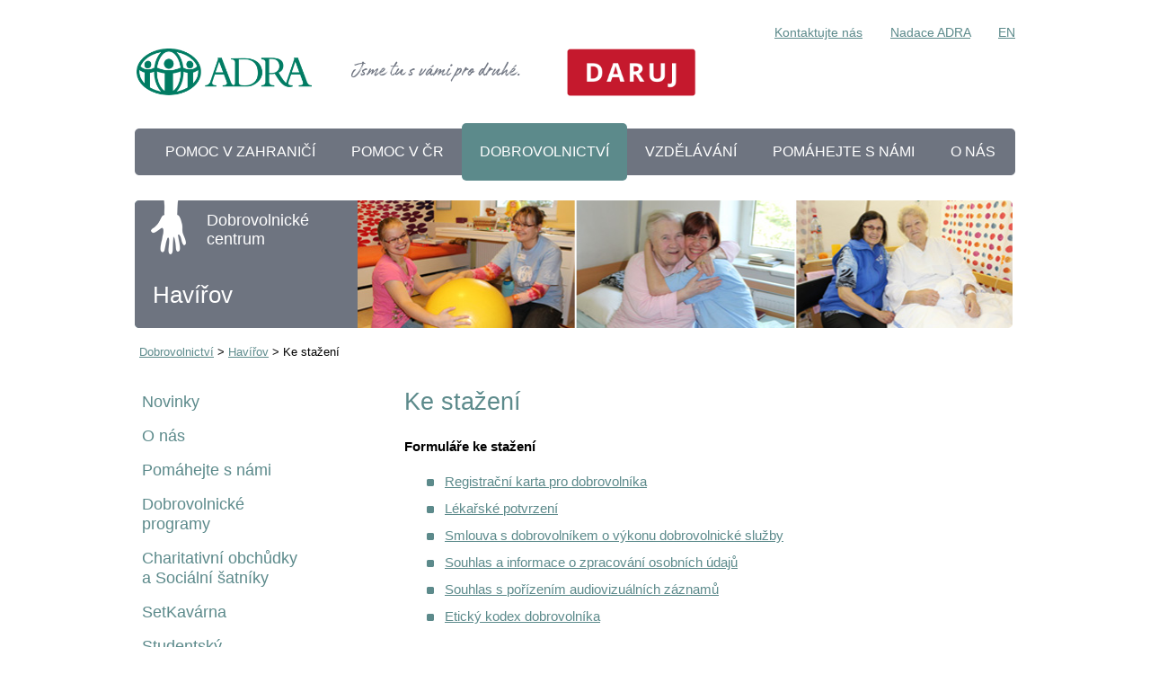

--- FILE ---
content_type: text/html; charset=UTF-8
request_url: https://formulare.adra.cz/dobrovolnictvi/havirov/ke-stazeni
body_size: 6162
content:
<!DOCTYPE html PUBLIC "-//W3C//DTD XHTML 1.0 Strict//EN" "http://www.w3.org/TR/xhtml1/DTD/xhtml1-strict.dtd">
<html xmlns="http://www.w3.org/1999/xhtml" xml:lang="cs" lang="cs">
<head>
    <meta http-equiv="content-type" content="text/html; charset=utf-8"/>
    <meta http-equiv="content-language" content="cs"/>
    <meta name="robots" content="noindex, nofollow">
    <meta name="Author" content="e-websolutions"/>

        <meta name="description" content="Ke stažení" />
    <!-- link rel="image_src" href="/public/images/adra/logo.gif" / -->

    <link rel="stylesheet" type="text/css" href="/public/style/n/style.css" />
    <link rel="stylesheet" type="text/css" href="/public/style/edonation/shop.css" />
    <link rel="stylesheet" type="text/css" href="/public/style/adra/kalendar.css" />
    <link rel="stylesheet" type="text/css" href="/public/js/jquery-ui-1.8.4.custom.css" />
    <link rel="icon" href="/public/images/adra/favicon.ico" type="image/x-icon" />

    <script type="text/javascript">
    	var R4BaseUrl = '';
    </script>

    <script type="text/javascript" src="/public/js/jquery-1.4.4.min.js"></script>
    <script type="text/javascript" src="/public/js/jquery-ui-1.8.4.custom.min.js"></script>
    <script type="text/javascript" src="/public/js/jquery.scrollTo-min.js"></script>

    <script type="text/javascript" src="/public/js/dialogs/BaseDialogForm.js"></script>
    <script type="text/javascript" src="/public/js/pages/ModulesKalendar.js"></script>
    <script type="text/javascript" src="/public/js/dialogs/ModulesKalendar.js"></script>
    <script type="text/javascript" src="/public/js/pages/ModulesEdonation.js"></script>
    <script type="text/javascript" src="/public/js/dialogs/ModulesEdonation.js"></script>

    <script type="text/javascript" src="/public/js/jquery.lightbox-0.5.min.js"></script>
    <script type="text/javascript" src="/public/js/main.js"></script>
    <script type="text/javascript" src="/public/js/AC_RunActiveContent.js"></script>
    <script type="text/javascript" src="/public/js/jcarousel/lib/jquery.jcarousel.min.js"></script>

    <!-- Global site tag (gtag.js) - Google Ads: 780173182 --> 
  <script async src="https://www.googletagmanager.com/gtag/js?id=AW-780173182"></script> 
  <script> window.dataLayer = window.dataLayer || []; 
    function gtag(){dataLayer.push(arguments);} 
    gtag('js', new Date()); 
    gtag('config', 'AW-780173182'); 
  </script>

  <!-- Facebook Pixel Code -->
  <script>
    !function(f,b,e,v,n,t,s){if(f.fbq)return;n=f.fbq=function(){n.callMethod?
    n.callMethod.apply(n,arguments):n.queue.push(arguments)};if(!f._fbq)f._fbq=n;
    n.push=n;n.loaded=!0;n.version='2.0';n.queue=[];t=b.createElement(e);t.async=!0;
    t.src=v;s=b.getElementsByTagName(e)[0];s.parentNode.insertBefore(t,s)}(window,
    document,'script','https://connect.facebook.net/en_US/fbevents.js');
      fbq('init', '231379780749868', {}, {agent: 'plsquarespace'});
      fbq('track', 'PageView');
  </script>

  <noscript><img height="1" width="1" style="display:none" src="https://www.facebook.com/tr?id=231379780749868&ev=PageView&noscript=1"/></noscript>
<!-- DO NOT MODIFY -->
<!-- End Facebook Pixel Code -->

<script src='https://www.google.com/recaptcha/api.js'></script>
<!-- Google Tag Manager -->
<script>(function(w,d,s,l,i){w[l]=w[l]||[];w[l].push({'gtm.start':
new Date().getTime(),event:'gtm.js'});var f=d.getElementsByTagName(s)[0],
j=d.createElement(s),dl=l!='dataLayer'?'&l='+l:'';j.async=true;j.src=
'https://www.googletagmanager.com/gtm.js?id='+i+dl;f.parentNode.insertBefore(j,f);
})(window,document,'script','dataLayer','GTM-WLSCRMT');</script>
<!-- End Google Tag Manager -->

    <link rel="stylesheet" type="text/css" href="/public/js/jcarousel/skins/tango/skin.css" />

    <link rel="stylesheet" type="text/css" href="/public/style/jquery.lightbox-0.5.css" />

    
    <title>Ke stažení</title>
</head>
<body>
    <div class="center">

        <div class="header">
            <a href="/" class="logotype" title="ADRA Česká republika"><img src="/public/images/n/logo.png" alt="ADRA Česká republika"/></a>
            <p class="toplinks">
                <a href="/o-nas/kontakty-adra/napiste-nam" title="Kontaktujte nás">Kontaktujte nás</a>
                <a href="/archiv-nadace" title="Nadace ADRA">Nadace ADRA</a>
                <a href="/eng" title="EN">EN</a>
            </p>

            <p class="motto"><img src="/public/images/n/text.png" alt="ADRA Česká republika"/></p>
            <p class="daruj_tlacitko"><a href="https://darek.adra.cz/" target="_blank"><img src="/public/images/n/daruj.png" alt="ADRA Česká republika" height="55"/></a></p>

            <!--<form action="/vyhledavani" method="get" class="search">
                    <input type="text" name="query" value="Hledaný výraz" onfocus="if(this.value=='Hledaný výraz')this.value='';" class="search-text"/>
                    <input type="submit" value="HLEDEJ" class="search-submit"/>
            </form>-->

            <ul class="mainmenu">
                <li><a href="/pomoc-v-zahranici" title="POMOC V ZAHRANIČÍ">POMOC V ZAHRANIČÍ</a></li>
                <li><a href="/pomoc-v-cr" title="POMOC V ČR">POMOC V ČR</a></li>
                <li><a href="/dobrovolnictvi" title="DOBROVOLNICTVÍ" class="active">DOBROVOLNICTVÍ</a></li>
                <li><a href="/oddeleni-vzdelavani" title="VZDĚLÁVÁNÍ">VZDĚLÁVÁNÍ</a></li>
                <li><a href="/pomahejte-s-nami" title="POMÁHEJTE S NÁMI">POMÁHEJTE S NÁMI</a></li>
                <li><a href="/o-nas" title="O NÁS">O NÁS</a></li>
            </ul>

        </div>

        <div class="mainbanner">
                  
                                                        
            <a href="/dobrovolnictvi/havirov">

            <div class="mainbanner-centre">
                                    <p>Dobrovolnické<br/>centrum</p>
                                <span>Havířov</span>
            </div>
            <img src="/public/uploads/DC-main/788/3b0676869d19581b4d4fdba368c7f87a368706a3.jpg" class="section-centre" alt="Main banner"/>

            </a>

        </div>

                                <p class="bread">
                                                      <a href="/dobrovolnictvi" title="Dobrovolnictví">Dobrovolnictví</a> &gt;
                                                                        <a href="/dobrovolnictvi/havirov" title="Havířov">Havířov</a> &gt;
                                                                        <span>Ke stažení</span>
                                                </p>
                  
        <div class="left">
        <!-- <p>
            <a href="javascript://nop/" id="modules-kalendar">
                <img src="/public/images/adra/calendar-icon.gif">
            </a>
        </p> -->
          
                                                                          <ul class="submenu">
                
              <li
                   class="last">
                <a href="/dobrovolnictvi/havirov/novinky"
                                    >
                  Novinky                </a>

                                                                                          </li>
                
              <li
                   class="last">
                <a href="/dobrovolnictvi/havirov/o-nas"
                                    >
                  O nás                </a>

                                                                                          </li>
                
              <li
                   class="last">
                <a href="/dobrovolnictvi/havirov/pomahejte-s-nami"
                                    >
                  Pomáhejte s námi                </a>

                                                                                          </li>
                
              <li
                   class="last">
                <a href="/dobrovolnictvi/havirov/dobrovolnicke-programy"
                                    >
                  Dobrovolnické programy                </a>

                                                                                          </li>
                
              <li
                   class="last">
                <a href="/dobrovolnictvi/havirov/charitativni-obchudky-a-socialni-satniky"
                                    >
                  Charitativní obchůdky a Sociální šatníky                </a>

                                                                                          </li>
                
              <li
                   class="last">
                <a href="/dobrovolnictvi/havirov/setkavarna"
                                    >
                  SetKavárna                </a>

                                                                                          </li>
                
              <li
                   class="last">
                <a href="/dobrovolnictvi/havirov/studentsky-dobrovolnicky-klub-adra"
                                    >
                  Studentský dobrovolnický klub ADRA                </a>

                                                                                          </li>
                
              <li
                   class="last">
                <a href="/dobrovolnictvi/havirov/letni-primestske-tabory-v-mukacevu"
                                    >
                  Letní příměstské tábory v Mukačevu                </a>

                                                                                          </li>
                
              <li
                   class="last">
                <a href="/dobrovolnictvi/havirov/fotogalerie/2018"
                                    >
                  Fotogalerie                </a>

                                                                                          </li>
                
              <li
                   class="last">
                <a href="/dobrovolnictvi/havirov/media"
                                    >
                  Média                </a>

                                                                                          </li>
                
              <li
                   class="last">
                <a href="/dobrovolnictvi/havirov/ke-stazeni"
                                     class="active">
                  Ke stažení                </a>

                                                                                          </li>
                
              <li
                   class="last">
                <a href="/dobrovolnictvi/havirov/casto-kladene-dotazy"
                                    >
                  Často kladené dotazy                </a>

                                                                                          </li>
                
              <li
                   class="last">
                <a href="/dobrovolnictvi/havirov/kontakty"
                                    >
                  Kontakty                </a>

                                                    </li></ul>
          
                        
          <div class="info-center">
        <span class="left-info">Informace z centra:</span>
        <p><p><strong>Dobrovolnické centrum ADRA Havířov</strong></p>
<p>Hlavní třída 2/4</p>
<p>736 01 Havířov - Město</p>
<p> </p>
<p><strong>Hodiny pro veřejnost</strong></p>
<p>(dozvíte se více o dobrovolnictví):</p>
<p>každou středu 10:00 - 16:00</p>
<p> </p>
<p><strong>Info o dobrovolnictví:</strong></p>
<p>Mobil: +420 732 509 400</p>
<p>E-mail: <a href="mailto:hana.cadova@adra.cz">hana.cadova@adra.cz</a></p>
<p> </p>
<p><strong>Info o Charit.obchůdcích: </strong></p>
<p>Mobil: +420 734 350 030</p>
<p>E-mail: <a href="mailto:dchavirov@adra.cz">dchavirov@adra.cz</a></p>
<p> </p>
<p>č. ú. 808777808/0300, VS:850</p>
<p> </p>
<p><a title="Darovat online" href="https://www.darujme.cz/darovat/1406"><img src="/image/10433" alt="Daruj!" width="180" /></a></p>
<p> </p>
<p>Celkový počet návštěvníků: </p>
<p> <img src="http://pocitadlo.zeal.cz/cgi-bin/wc/ADRAHavirov" alt="" width="35" height="15" /></p></p>
      </div>
                        <div class="partners-logotypes">
                <span class="left-info">Partneři:</span>
                                                            <a href="http://www.havirov-city.cz/">
                            <img src="/public/uploads/DC-partners/715/thumb/f26468e551b429eea003f3b7b33ee994f2d7ec5d.jpg" alt="" title="" /><br />
                        </a>
                                                                                <a href="http://www.mvcr.cz">
                            <img src="/public/uploads/DC-partners/788/thumb/f5defdda8e81f0885938c403f808d6933d14ea4d.jpg" alt="" title="" /><br />
                        </a>
                                                                                <a href="http://www.mzcr.cz/">
                            <img src="/public/uploads/DC-partners/788/thumb/33b92502f8a8b42c7eca486411f02604848df138.jpg" alt="" title="" /><br />
                        </a>
                                                                                <a href="http://www.karvina.cz">
                            <img src="/public/uploads/DC-partners/788/thumb/a993d944264a8da4f859668d0df8d7c662214926.jpg" alt="" title="" /><br />
                        </a>
                                                                                <a href="http://www.nadacecez.cz/cs/uvod.html">
                            <img src="/public/uploads/DC-partners/788/thumb/49d1d0e37e5588df47462d9badf69b670ef38099.jpg" alt="" title="" /><br />
                        </a>
                                                                                <a href="http://www.krasapomoci.cz/">
                            <img src="/public/uploads/DC-partners/788/thumb/914c25aa43f0dab43c43a5dd0d388a2d64c78155.jpg" alt="" title="" /><br />
                        </a>
                                                                                <a href="http://www.mpsv.cz">
                            <img src="/public/uploads/DC-partners/788/thumb/864edc9082c1a06dfa5c1002a54218fbb6da54aa.jpg" alt="" title="" /><br />
                        </a>
                                                                                <a href="http://www.3csad.cz/">
                            <img src="/public/uploads/DC-partners/788/thumb/d1a9fe955c43e65b3f9ca37605e4085df7a92cc7.jpg" alt="" title="" /><br />
                        </a>
                                                                                <a href="http://www.nadaceokd.cz/cs">
                            <img src="/public/uploads/DC-partners/788/thumb/b1a9c5feab64be322045d3dc13414af1e0eb346d.jpg" alt="" title="" /><br />
                        </a>
                                                                                <a href="http://www.petrvald-mesto.cz/">
                            <img src="/public/uploads/DC-partners/788/thumb/d5cfa05aedd252fde0b7ed70e40db7cb454a41b3.jpg" alt="" title="" /><br />
                        </a>
                                                                                <a href="http://www.htsas.cz/">
                            <img src="/public/uploads/DC-partners/788/thumb/256882fe2821532f3e0d0b25abf2a5752b86b484.jpg" alt="" title="" /><br />
                        </a>
                                                                                <a href="http://www.msk.cz/">
                            <img src="/public/uploads/DC-partners/788/thumb/a3e188f6a6e43d49ce6c35098a54840aabc42c03.png" alt="" title="" /><br />
                        </a>
                                                                                <a href="http://https://www.isolit-bravo.cz/cs/uvod">
                            <img src="/public/uploads/DC-partners/788/thumb/50307ed6e02f3191fd3b7207520dbb428d376a74.png" alt="" title="" /><br />
                        </a>
                                                                                <a href="http://http://www.textilnibanka.cz/">
                            <img src="/public/uploads/DC-partners/788/thumb/95991a5a58b171b236ec08a0d0d4741748a7804e.jpg" alt="" title="" /><br />
                        </a>
                                                                                <a href="http://http://www.vdv.cz/">
                            <img src="/public/uploads/DC-partners/788/thumb/e1fa9eb6b2cc89bfe28f35e19922d6e84529120d.png" alt="" title="" /><br />
                        </a>
                                                                                <a href="http://www.tesin.cz/">
                            <img src="/public/uploads/DC-partners/788/thumb/196d7448d16ddf6eec9b1b25cf4537baa000a660.jpg" alt="" title="" /><br />
                        </a>
                                                                                <a href="http://tescocr.cz">
                            <img src="/public/uploads/DC-partners/788/thumb/495cb085f302af020a2d016f6d9d00032f912091.png" alt="" title="" /><br />
                        </a>
                                                                                <a href="http://www.casd.cz/">
                            <img src="/public/uploads/DC-partners/788/thumb/5fcfd47514bd4b05c243610623841b5326d673a5.jpg" alt="" title="" /><br />
                        </a>
                                                                                <a href="http://http://www.mesto-orlova.cz/">
                            <img src="/public/uploads/DC-partners/788/thumb/1d2ec7cb7225b473f16d1181521be680e412b4f3.png" alt="" title="" /><br />
                        </a>
                                                                                <a href="http://vosime.cz">
                            <img src="/public/uploads/DC-partners/788/thumb/d4284c29cf4d844fa22cbd70c5b40ea622167748.png" alt="" title="" /><br />
                        </a>
                                                                                <a href="http://http://www.hyundai-motor.cz/">
                            <img src="/public/uploads/DC-partners/788/thumb/9bfa8e269c9fae4f88a2b9915954e325c97ccc11.jpg" alt="" title="" /><br />
                        </a>
                                                                                <a href="http://www.nadacejistota.cz/">
                            <img src="/public/uploads/DC-partners/788/thumb/95fd1a40d8d888b8c47d1ef066d800d54265a426.jpg" alt="" title="" /><br />
                        </a>
                                                                                <a href="http://alza.cz">
                            <img src="/public/uploads/DC-partners/788/thumb/5ca914840190c509c8954a94ee0230a7c3512401.png" alt="" title="" /><br />
                        </a>
                                                                                <a href="https://www.globus.cz/havirov.html">
                            <img src="/public/uploads/DC-partners/788/thumb/bab161e08ee381ef585225c7c159c4eafb221ef3.jpg" alt="" title="" /><br />
                        </a>
                                                                                <a href="https://www.heimstaden.cz/cz/home">
                            <img src="/public/uploads/DC-partners/788/thumb/e2502ebad5791e2ca65f1cfc5702de240f685cf7.jpg" alt="" title="" /><br />
                        </a>
                                                                                <a href="https://www.gascontrol.cz/">
                            <img src="/public/uploads/DC-partners/788/thumb/40fde49e33e34970aacc6c23ef9a1628160f50b4.gif" alt="" title="" /><br />
                        </a>
                                                                                <a href="https://www.nfresidomo.cz/">
                            <img src="/public/uploads/DC-partners/788/thumb/cd2f775e6b5c57adb781ea988457614ea7ce8f4a.png" alt="" title="" /><br />
                        </a>
                                                                                <a href="https://itesco.cz/pomahame/">
                            <img src="/public/uploads/DC-partners/788/thumb/930a9711cc6d1df25481cbf71f90124b9f5fc884.png" alt="" title="" /><br />
                        </a>
                                                                                <a href="https://www.teplonadlani.cz/">
                            <img src="/public/uploads/DC-partners/788/thumb/23fc655edc56645ad580aded2d902185c302575d.jpg" alt="" title="" /><br />
                        </a>
                                                                                <a href="https://www.slezskadiakonie.cz/">
                            <img src="/public/uploads/DC-partners/788/thumb/9e5f9be6ecf7579db5838c9cd0540e8b83d6e5dc.png" alt="" title="" /><br />
                        </a>
                                                </div>
            <div class="social-ico">
      <span class="left-info">Najdete nás také na:</span>
      <p>
                  <a href="https://www.facebook.com/pages/Dobrovolnick%C3%A9-centrum-ADRA-Hav%C3%AD%C5%99ov/1608593026095933" target="_blank"><img src="/public/images/n/fb-ico.gif" alt="Facebook ADRA"/></a>
                <a href="http://www.youtube.com/user/ADRACzechRepublic"><img src="/public/images/n/yt-ico.gif" alt="YouTube ADRA"/></a>
      </p>
    </div>

        </div>



        <div class="content">
           <h1>Ke stažení</h1>
                     
        

    
        
        
                                                                                 <p><strong>Formuláře ke stažení</strong></p>
<ul style="list-style-type: disc;">
<li><a href="/file/2307" target="_blank">Registrační karta pro dobrovolníka</a></li>
<li><a href="/file/2345">Lékařské potvrzení</a></li>
<li><a href="/file/2306" target="_blank">Smlouva s dobrovolníkem o výkonu dobrovolnické služby</a></li>
<li><a href="/file/2323" target="_blank">Souhlas a informace o zpracování osobních údajů</a></li>
<li><a href="/file/2327">Souhlas s pořízením audiovizuálních záznamů</a></li>
<li><a href="/file/2324" target="_blank">Etický kodex dobrovolníka</a></li>
</ul>
<p><strong>Brožury</strong></p>
<ul style="list-style-type: disc;">
<li><a href="/file/1822">Brožura 2013</a></li>
<li><a href="/file/1823">Brožura 2014</a></li>
<li><a href="/file/1824">Brožura 2015</a></li>
</ul>
<p><strong>Výroční zprávy</strong></p>
<ul style="list-style-type: disc;">
<li><a href="/file/1825">Výroční zpráva 2013</a></li>
<li><a href="/file/1826">Výroční zpráva 2014</a></li>
<li><a href="/file/1857">Výroční zpráva 2015</a></li>
<li><a href="/file/2052" target="_blank">Výroční zpráva 2016</a></li>
<li><a href="/file/2319" target="_blank">Výroční zpráva 2017</a></li>
<li><a href="/file/2464" target="_blank">Výroční zpráva 2018</a></li>
<li><a href="/file/2553" target="_blank">Výroční zpráva 2019</a></li>
</ul>                                                          
                                                                            
        
        <!-- fotogalery -->
        
        <!-- modul daruj - produkt vypis -->
        
        <!-- novinky v kategorii -->
        
    
        </div>

      <div class="clear"></div>
    </div>
    <div class="footer">
      <div class="footer-center">

          <div class="footer-box fbox1">
              <img src="/public/images/n/adra-logo-footer.gif" alt="Logo Adra" /><br/>
              <p>
                              Dobrovolnické centrum ADRA Havířov<br/>Hlavní třída 2/4<br/>736 01 Havířov - Město
                            </p>

          </div>

         <div class="footer-box">
              <h2>Pomáháme v ČR</h2>
          <ul>
              <li><a href="/dobrovolnictvi">Dobrovolnictví</a></li>
                                                      <li><a href="/pomoc-v-cr/pomoc-pri-mimoradnych-udalostech"
                             title="Pomoc při mimořádných událostech">Pomoc při mimořádných událostech</a></li>
                                                                        <li><a href="/pomoc-v-cr/kip-tym"
                             title="KIP tým">KIP tým</a></li>
                                                                                                        <li><a href="/pomoc-v-cr/charitativni-obchudky"
                             title="Charitativní obchůdky">Charitativní obchůdky</a></li>
                                              <li><a href="/oddeleni-vzdelavani">Vzdělávání</a></li>
          </ul>
          </div>

          <div class="footer-box">
            <h2>Pomáháme v zahraničí</h2>
            <ul>
                                <li><a href="/pomoc-v-zahranici/humanitarni-projekty" title="Humanitární projekty">Humanitární projekty</a></li>
                                <li><a href="/pomoc-v-zahranici/rozvojove-projekty" title="Rozvojové projekty">Rozvojové projekty</a></li>
                                <li><a href="/pomoc-v-zahranici/lidskopravni-projekty" title="Lidskoprávní projekty">Lidskoprávní projekty</a></li>
                                <li><a href="http://www.banglakids.cz" title="Banglakids">Banglakids</a></li>
                                <li><a href="http://www.calantika.cz" title="Čalantika">Čalantika</a></li>
                                <li><a href="http://www.itibo.cz" title="Itibo">Itibo</a></li>
                                <li><a href="/pomoc-v-zahranici/daruj-vzdelani" title="Daruj vzdělání">Daruj vzdělání</a></li>
                          </ul>
          </div>

      <div class="fb-like">
          <div id="fb-root"></div>
          <script>(function(d, s, id) {
              var js, fjs = d.getElementsByTagName(s)[0];
              if (d.getElementById(id)) return;
              js = d.createElement(s); js.id = id;
              js.src = "//connect.facebook.net/cs_CZ/sdk.js#xfbml=1&version=v2.0";
              fjs.parentNode.insertBefore(js, fjs);
          }(document, 'script', 'facebook-jssdk'));</script>
          <div class="fb-like-box" data-href="https://www.facebook.com/ADRACzechRepublic" data-width="250" data-height="260" data-colorscheme="light" data-show-faces="true" data-header="true" data-stream="false" data-show-border="false"></div>
      </div>

          <p class="copyright">&copy; 2014 ADRA</p>

      </div>
    </div>

<script type="text/javascript">

  var _gaq = _gaq || [];
  _gaq.push(['_setAccount', 'UA-13024396-21']);
  _gaq.push(['_trackPageview']);

  (function() {
    var ga = document.createElement('script'); ga.type = 'text/javascript'; ga.async = true;
    ga.src = ('https:' == document.location.protocol ? 'https://ssl' : 'http://www') + '.google-analytics.com/ga.js';
    var s = document.getElementsByTagName('script')[0]; s.parentNode.insertBefore(ga, s);
  })();

</script>
<!--Google Tag Manager (noscript)-->
<noscript><iframe src="https://www.googletagmanager.com/ns.html?id=GTM-WLSCRMT"
height="0" width="0" style="display:none;visibility:hidden"></iframe></noscript>
<!--End Google Tag Manager (noscript)-->
</body>
</html>


--- FILE ---
content_type: text/css
request_url: https://formulare.adra.cz/public/style/n/style.css
body_size: 3778
content:
/*CSS full resolution*/
* {
    padding: 0;
    margin: 0;
    border: 0;
    list-style: none;
}

.clear {
    clear: both;
    visibility: hidden;
}

.inv {
    visibility: hidden;
}

a {
    color: #5c8a8b;
}

a:hover {
    text-decoration: none;
}

table {
    border-collapse: collapse;
}

.t-right {
    text-align: right;
}

.t-left {
    text-align: left;
}

.t-center {
    text-align: center;
}

.f-left {
    float: left;
}

.f-right {
    float: right;
}

body {
    text-align: center;
    font: normal 1em/1.4em "Tahoma", "Arial", sans-serif;
    background: #fff;
}

.center {
    width: 980px;
    margin: 0 auto;
    text-align: left;
    position: relative;
    padding: 0 0 57px 0;
}

.header {
    height: 223px;
    position: relative;
}

.header-short {
    height: 160px;
    position: relative;
}

.logotype {
    position: absolute;
    top: 45px;
    left: 0;
}

.toplinks {
    position: absolute;
    right: 0;
    top: 25px;
    font-size: .9em;
}

.toplinks a {
    margin: 0 0 0 27px;
}

/*.motto {
    position: absolute;
    left: 460px;
    top: 85px;
    color: #a1a5ac;
} */
.motto {
    position: absolute;
    left: 235px;
    top: 60px;
}

.daruj_tlacitko {
    position: absolute;
    left: 480px;
    top: 53px;
}

.adra_beh {
    left: 325px;
    position: absolute;
    top: 30px;
}

.search {
    position: absolute;
    right: 0;
    top: 74px;
    background: url("../../images/n/search.gif") no-repeat 0 0;
    width: 296px;
    height: 33px;
}

.search-text {
    color: #b6b9bf;
    position: relative;
    width: 200px;
    left: 10px;
    top: 4px;
    cursor: default;
}

.search-submit {
    background: none;
    color: #fff;
    position: absolute;
    top: 0;
    right: 0;
    width: 77px;
    height: 33px;
    /*cursor: pointer;*/
}

.mainmenu {
    position: absolute;
    top: 137px;
    right: 0;
    width: 980px;
    height: 63px;
    background: url("../../images/n/mainmenu.gif") no-repeat left center;
    font-size: 16px;
}

.mainmenu-en {
    position: absolute;
    top: 137px;
    right: 0;
    width: 980px;
    height: 63px;
    background: url("../../images/n/mainmenu.gif") no-repeat left center;
    font-size: 0.8em;
}

.mainmenu li, .mainmenu-en li {
    padding: 0 0 0 14px;
}

.mainmenu a, .mainmenu-en a {
    float: left;
    color: white;
    padding: 21px 20px;
    text-decoration: none;
    font-family: "Tahoma", "Arial", sans-serif;
}

.mainmenu a:hover, .mainmenu a.active, .mainmenu-en a:hover, .mainmenu-en a.active {
    background: #5c8a8b;
    border-radius: 5px;
}

.big-banner {
    position: relative;
    width: 100%;
    /* 619px;*/
    height: 475px;
    overflow: hidden;
    border-radius: 5px;
    float: left;
}

.big-banner a {
    display: block;
    width: 980px;
    height: 475px;
}

.big-banner a img {
    width: 100%;
    overflow: hidden;
}

.big-banner-text {
    display: block;
    width: 527px;
    height: 82px;
    color: #fff;
    position: absolute;
    left: 0;
    top: 205px;
    background: transparent url("../../images/n/big-banner-text-back.png") no-repeat 0 0;
}

.big-banner-text1 {
    position: absolute;
    left: 30px;
    top: 17px;
    font-size: 1.2em;
    padding: 0 30px 0 0;
}

.big-banner-text2 {
    position: absolute;
    left: 30px;
    top: 44px;
}

.big-banner-text3 {
    display: block;
    width: 130px;
    height: 33px;
    position: absolute;
    right: 20px;
    top: 20px;
    color: #000;
    background: transparent url("../../images/n/big-banner-button.png") no-repeat 0 0;
    font-size: 1.1em;
    text-align: center;
    padding: 11px 0 0 0;
}

.small-banners {
    position: relative;
    float: right;
    width: 337px;
    height: 300px;
}

.small-banners a {
    display: block;
    width: 337px;
    height: 120px;
    color: #fff;
    text-decoration: none;
}

.small-banners a:hover {
    color: #f2d0a9;
}

.hp-h2 {
    font-weight: normal;
    color: #5c8a8b;
    font-size: 1.4em;
    line-height: .9em;
}

.small-banner-1 {
    position: absolute;
    top: 40px;
    left: 0;
    background: url("../../images/n/hp-small-banner1.png") no-repeat 0 0;
    width: 337px;
    height: 120px;
}

.small-banner-2 {
    position: absolute;
    bottom: 0;
    left: 0;
    background: url("../../images/n/hp-small-banner2.png") no-repeat 0 0;
    width: 337px;
    height: 120px;
}

.small-banner-text1 {
    display: block;
    width: 220px;
    height: 50px;
    position: absolute;
    left: 100px;
    top: 15px;
}

.small-banner-text2, .small-banner-text5 {
    display: block;
    width: 130px;
    position: absolute;
    left: 100px;
    top: 45px;
    font-size: 1.5em;
    line-height: 1.2em;
}
.small-banner-text5 {
    top: 30px;
}

.small-banner-text3 {
    position: absolute;
    right: 10px;
    bottom: 5px;
    color: #fff;
    font-size: 1.3em;
    font-weight: bold;
    letter-spacing: 1mm;
}

.small-banner-text4 {
    display: block;
    width: 130px;
    position: absolute;
    left: 100px;
    top: 70px;
    font-size: 1.5em;
    line-height: 1.2em;
}

.more {
    background: url("../../images/n/green-arrow.gif") no-repeat 100% 50%;
    padding: 0 17px 0 0;
    position: relative;
    left: -5px;
}

.more-gift .more {
    top: 18px;
}

.news1 {
    padding: 17px 20px 0 0;
    width: 300px;
    float: left;
    line-height: 1.3em;
}

.news1 span {
    color: #6e7480;
    font-size: .8em;
}

.news1 img {
    float: left;
    border-radius: 5px;
    margin: 0 22px 0 0;
}

.newsletter {
    position: relative;
    top: 17px;
    width: 337px;
    height: 136px;
    float: right;
    background: url("../../images/n/chci-se-prihlasit.png") no-repeat 0 0;
    background-size: contain;
}

.newsletter h2, .content .newsletter-opravdovy-svet h2 {
    font-weight: normal;
    color: #fff;
    font-size: 1.2em;
    text-align: center;
    padding: 26px 0 0 0;
}

.newsletter-button, .newsletter-opravdovy-svet .newsletter-button {
    position: absolute;
    right: 96px;
    top: 64px;
    width: 146px;
    height: 40px;
    cursor: pointer;
    /*color: #fff;
    background: none;*/
}

.newsletter-text, .newsletter-opravdovy-svet .newsletter-text {
    position: absolute;
    top: 85px;
    left: 35px;
    width: 165px;
    color: #abaeb4;
}
.newsletter-opravdovy-svet {
  position: relative;
  float: none;
  width: 337px;
    height: 136px;
    background: url("../../images/n/newsletter.gif") no-repeat 0 0;
}

.hp-photogallery {
    padding: 18px 0 0 0;
}

.hp-photogallery ul li {
    float: left;
    width: 206px;
    padding: 0 6px;
}

.hp-photogallery ul li a {
    display: block;
}

.hp-photogallery ul li span {
    display: block;
    padding: 3px 5px 0 5px;
    font-size: .9em;
    line-height: 1.2em;
    text-align: left;
}

.hp-photogallery ul li img {
    border-radius: 5px;
    overflow: hidden;
    width: 250px;
}
.hp-photogallery ul li img.video {
  width: 206px;
}

.hp-news {
    margin-top: 25px;
}

.slider-bottom-img  {
    border-radius: 5px;
    overflow: hidden;
    width: 206px;
    height: 132px;
}

.gallery-arrow-left {
    display: block;
    width: 46px;
    height: 132px;
    background: url("../../images/n/photogallery-left.gif") no-repeat 0 0;
    float: left;
    padding: 0 6px 0 0;
    outline: none;
}

.gallery-arrow-right {
    display: block;
    width: 46px;
    height: 132px;
    background: url("../../images/n/photogallery-right.gif") no-repeat 0 0;
    float: right;
    padding: 0 0 0 6px;
    outline: none;
}

.gallery-arrow-left:hover, .gallery-arrow-right:hover {
    background-position: left bottom;
}

.carousel {
    padding: 20px 0 0 0;
}

.slider-bottom {
    float:left;
    text-align: center;
}

.footer {
    width: 100%;
    height: 323px;
    background: url("../../images/n/footer-bg.gif") repeat-x 0 0;
    text-align: center;
}

.footer-center {
    width: 980px;
    height: 323px;
    margin: 0 auto;
    position: relative;
    text-align: left;
}

.fb-like {
    position: absolute;
    top: 37px;
    right: 30px;
    background: #fff;
}

.footer-box {
    float: left;
    width: 190px;
    color: #fff;
    padding: 0 0 0 40px;
}

.footer-box ul {
    font-size: 0.9em;
    line-height: 1.3em;
}

.fbox1 {
    width: 150px;
    padding: 0 0 0 50px;
}

.fbox1 p {
    font-size: .85em;
    line-height: 1.3em;
    padding: 0 0 12px 0;
}

.fbox1 img {
    display: block;
    padding: 18px 0 13px 0;
}

.fbox1 ul {
    padding: 15px 0 0 0;
}

.footer-box h2 {
    font-weight: normal;
    font-size: 1.1em;
    padding: 21px 0 38px 0;
}

.footer-box ul li a, .footer-box a.white-link {
    color: #fff;
}

.footer-box ul li {
    background: url("../../images/n/white-arrow.gif") no-repeat 0 8px;
    padding: 0 0 8px 17px;
}

.copyright {
    position: absolute;
    /*bottom: 35px;*/
    bottom: 10px;
    left: 50px;
    color: #fff;
    font-size: .9em;
}

/*Other*/
.mainbanner img {
    border-radius: 5px;
}

.mainbanner img.section-centre {
    width: 729px;
    height: 142px;
    border-radius: 0 5px 5px 0;
    position: relative;
    left: 248px;
}

.left {
    width: 300px;
    float: left;
    padding: 25px 0 0 0;
}

.content {
    float: left;
    width: 680px;
    padding: 25px 0 0 0;
}

.content p {
    padding: 0 0 17px 0;
    font-size: .95em;
}

h1 {
    font-size: 1.7em;
    line-height: 1.4em;
    color: #5c8a8b;
    font-weight: normal;
    padding: 0 0 20px 0;
}

.content h2 {
    font-weight: bold;
    font-size: 1em;
    color: #5c8a8b;
    padding: 5px 0 10px 0;
}

.content h3 {
    font-weight: bold;
    font-size: .9em;
    color: #5c8a8b;
    padding: 5px 0 10px 0;
}

.content ul {
    font-size: .95em;
    padding: 0 0 25px 25px;
}

.content ul li {
    background: url("../../images/n/bullet.gif") no-repeat 0 8px;
    padding: 0 0 8px 20px;
}

.content .carousel ul li {
    padding: 0 6px 10px 6px;
    background: none;
}

.content table {
    margin: 10px auto 35px auto;
    font-size: .95em;
}

.content table td {
    /*border: 1px solid #ccc; */
    padding: 4px 10px;
}

.content img {
    margin: 10px;
}

.pict-wrap.hor img {
	margin: 0;
}

.submenu {
    width: 200px;
    padding: 0 0 20px 0;
}

.submenu a {
    display: block;
    text-decoration: none;
    padding: 8px;
    font-size: 1.1em;
}

.submenu a:hover, .submenu a.active {
    background: #5c8a8b;
    color: #fff;
    border-radius: 5px;
}

.submenu ul {
    padding: 10px 0 5px 13px;
}

.submenu ul li a {
    font-size: .9em;
    line-height: 1.3em;
    text-decoration: underline;
    background: url("../../images/n/bullet.gif") no-repeat 0 5px;
    padding: 0 0 10px 17px;
}

.submenu ul li a:hover {
    text-decoration: none;
    background: url("../../images/n/bullet.gif") no-repeat 0 5px;
    color: #5c8a8b;
}

.submenu ul li a.active {
    background: url("../../images/n/bullet.gif") no-repeat 0 5px;
    font-weight: bold;
    color: #5c8a8b;
    text-decoration: none;
}

.left-banner {
    display: block;
    margin: 20px 0;
}

.partners-logotypes, .social-ico {
    padding: 20px 0;
}

.social-ico a {
    text-decoration: none;
}

.partners-logotypes a {
    display: block;
    width: 200px;
    text-align: center;
    padding: 10px 0;
}

.left-info {
    color: #6e7480;
    font-size: .9em;
}

.social-ico p {
    width: 200px;
    text-align: center;
    padding: 15px 0 0 0;
}

.info-center {
  padding: 15px 0 30px 0;
}

.info-center p {
    width: 190px;
    text-align: left;
    padding: 8px 0 0 0;
    font-size: .8em;
    line-height: 1.2em;
}

/*section*/
.mainbanner {
    position: relative;
}

.mainbanner-section {
    position: absolute;
    top: 0;
    left: 0;
    width: 188px;
    height: 102px;
    z-index: 50;
    background: url("../../images/n/mainbanner-section.png") no-repeat 0 0;
    color: #fff;
    font-size: 2em;
    line-height: 1.5em;
    padding: 20px 30px;
}

.mainbanner-centre {
    position: absolute;
    top: 0;
    left: 0;
    width: 248px;
    height: 142px;
    z-index: 50;
    background: url("../../images/n/mainbanner-centre.png") no-repeat 0 0;
    color: #fff;
}

.mainbanner-centre p {
    font-size: 1.1em;
    line-height: 1.2em;
    position: absolute;
    top: 12px;
    left: 80px;
}

.mainbanner-centre span {
    font-size: 1.6em;
    line-height: 1.2em;
    position: absolute;
    top: 90px;
    left: 20px;
}

.section-news {
    padding: 20px 0;
    clear: both;
}

.section-news img {
    float: left;
    margin: 0 30px 30px 0;
    border-radius: 5px;
}

p.section-news-content {
    font-size: 0.8em;
    text-align: justify;
}

.section-news span.section-news-date {
    color: #6e7480;
    font-size: .8em;
}

.content .section-news p {
    padding: 8px 0 0 0;
    line-height: 1.3em;
}

.bread {
    font-size: .8em;
    padding: 10px 0 0 5px;
}

.paginator {
    padding: 25px 0 0 0;
}

.paginator p {
    font-size: .9em;
    padding: 0 0 10px 0;
}

.paginator a {
    display: inline-block;
    background: #5c8a8b;
    width: 32px;
    height: 28px;
    border-radius: 5px;
    color: #fff;
    text-decoration: none;
    font-size: 1.1em;
    padding: 4px 0 0 0;
    margin: 0 2px;
}

.paginator a:hover, .paginator a.paginator-start:hover,
.paginator a.paginator-left:hover, .paginator a.paginator-right:hover,
.paginator a.paginator-end:hover, .paginator a.paginator-selected {
    background-color: #6e7480;
}

.paginator a.paginator-start {
    background: #5c8a8b url("../../images/n/paginator-left-start.png") no-repeat center center;
}

.paginator a.paginator-left {
    background: #5c8a8b url("../../images/n/paginator-left-arrow.png") no-repeat center center;
    margin: 0 24px 0 2px;
}

.paginator a.paginator-right {
    background: #5c8a8b url("../../images/n/paginator-right-arrow.png") no-repeat center center;
    margin: 0 2px 0 24px;

}

.paginator a.paginator-end {
    background: #5c8a8b url("../../images/n/paginator-right-end.png") no-repeat center center;
}

.paginator-disabled {
    opacity: .5;
    cursor: default;
}

.paginator a.paginator-disabled:hover {
    background-color: #5c8a8b;
}

.edonation-kosik-box {
    font-size: 0.75em;
    width: 80%;
    margin: 15px 0 30px 0 ;
}

.leftbox-bottom {
    max-width: 70%;
    font-size: 0.8em;
}
.info-center {
    max-width: 70%;
}

.light-box-container {
    position: relative;
    top: 0;
    left: 0;
}

.dots {
                    position: absolute;
                    top: 5px;
                    right: 9px;
                    z-index: 999;
                }
                .dot {
                    display: inline-block;
                    width: 8px;
                    height: 8px;
                    background-color: #eee;
                    margin: 5px;
                    text-indent: -9999px;
                    cursor: pointer;
                }
                .dot.active {
                    display: inline-block;
                    width: 8px;
                    height: 8px;
                    background-color: darkslategrey;
                }


.napiste-nam-form input[type="text"], .edonation-krok2 input[type="text"], #section_password, .mince .text {
  padding: 4px;
  border: 1px solid #ccc;
  width: 250px;
}

.content textarea {
  padding: 4px;
  border: 1px solid #ccc;
}

#submit, #reset, #cancel, .edonation-kosik .submit, #frm-ok {
  background: #5c8a8b;
  padding: 8px 10px;
  color: #fff;
  border-radius: 5px;
  cursor: pointer;
}

.edonation-kosik .fl {
  float: left;
}

.edonation-kosik .fr {
  float: right;
}

.edonation-kosik table td {
  border: 1px solid #ccc;
  padding: 6px 10px;
  font-size: .9em;
}

.edonation-kosik table th {
  text-align: left;
  font-size: .9em;
  padding-bottom: 5px;
}

#reset, #cancel {
  background: #ccc;
  color: #000;
}

td.submit {
  text-align: right;
}

.baby img {
  float: left;
}

.baby {
  padding: 40px 0 0 0;
  font-size: .9em;
  border-bottom: 1px solid #ccc;
}

.baby table td.vyrazne {
  font-weight: bold;
}

.r4-form p {
    padding-bottom: 5px;
}
.r4-form p span:first-child {
    display: inline-block;
    width: 30%;
    vertical-align: top;
}
span.element {
    display: inline-block;
    width: 68%;
    text-align: left;
}

span.element span {
    display: inline-block;
}

.r4-form p input[type="text"],
.r4-form p input[type="email"],
.r4-form p input[type="tel"],
.r4-form p input[type="number"],
.r4-form p textarea,
.r4-table-form input[type="text"],
.r4-table-form input[type="email"],
.r4-table-form input[type="tel"],
.r4-table-form input[type="number"],
.r4-table-form input[type="password"],
.r4-table-form textarea {
    padding: 4px;
    border: 1px solid #ccc;
    width: 90%;
}

.r4-form p select,
.r4-table-form select {
    padding: 4px;
    border: 1px solid #ccc;
    width: 92%;
}
.r4-form p input[type="radio"],
.r4-table-form input[type="radio"] {
    margin: 5px;
    display: inline-block;
    vertical-align: middle;
}

.error-input {
    border: 1px solid red !important;
}
.red {
    color: red !important;
}
.submit {
    text-align: center;
}

.center-text{
    text-align: center;
}


/*cena Michala Veliska*/
.heroes {
    margin-bottom: 50px;
}

.hero-panel {
    width: 100%;
    background-color: #eee;
    border: 1px solid #aaa;
    margin: 16px 0px 0px;
}

.hero-panel span {
    display: inline-block;
    margin: 10px;
}

.hero-panel span:last-child {
    float: right;
}

.hero-box {
    width: 100%;
    display: none;
    border-left: 1px solid #aaa;
    border-right: 1px solid #aaa;
    border-bottom: 1px solid #aaa;
}

.hero-box p {
    margin: 0px 10px;
}


.zajemci a {
  border: 1px solid #5c8a8b;
  background-color: #5c8a8b;
  border-radius: 5px;
  color: white;
}

.zajemci a:hover {
  color: #5c8a8b;
  background: #fff;
}

.edonation-form-success {
    border: solid 1px #5c8a8b;
    padding: 20px;
    background-color: #5c8a8b;
    font-size: large;
    font-weight: bold;
}

.select2.select2-container {
    width: 92% !important;
}

li.select2-results__option {
    text-align: left;
    font-size: 0.95em;
}

.content ul li.select2-selection__choice {
    background-image: none;
    font-size: 0.95em;
}

.select2-container .select2-search--inline .select2-search__field {
    font-size: 0.95em;
}

div.link.smer-down {
    background: url("../../images/arrow-down.png") no-repeat scroll 0px 9px;
    cursor: pointer;
}
div.link.smer-right {
    background: url("../../images/arrow-right.png") no-repeat scroll 0px 9px;
    cursor: pointer;
}
div.link p {
    margin-left: 15px;
}


--- FILE ---
content_type: text/css
request_url: https://formulare.adra.cz/public/style/edonation/shop.css
body_size: 1910
content:

#id-0000039 p {position:relative; left:0px;}



#cart {position:absolute; top:20px; right:100px; font-weight:bold; color:#fff;}
#cart a {color:#fff;}






#main .cart {float:right; display:block; width:32px; height:35px; margin:8px 25px;}



#main .item_bott {padding:3px; text-align:right; background:white;}

#bott {clear:both; height:120px; background:transparent url(../../images/edonation/bott_back.png) bottom center no-repeat;}

#news {padding:0 15px 10px 15px; text-align:left;}
#news p {margin:5px 20px;}
.news-date {font-size:85%; font-style:italic; color:#fff;}
.news-pict {float:left; margin:0 10px 0 0;}
.news-head {font-weight:bold; font-size:14px; color:#EFE14A;}
.news-text {font-size:85%; color:#fff;}

#foot {
	position:relative; clear:both; height:146px;
	background:transparent url(../../images/edonation/foot_back.png) top center no-repeat;}
#foot a img {border:none;}
#foot #mail {position:absolute; top:25px; right:25px;}
#foot #navi {padding:67px 0 0 0;}
#foot #navi a {margin:0 7px;}
#foot a {color:#666; text-decoration:none;}
#foot a:hover {text-decoration:underline;}
#foot a.active {font-weight:bold;}

hr {margin:5px; height:1px; background:#999; border:none;}
.thin {line-height:12px; margin:0 5px 7px 5px;}

.ctg_top {
	display:block; height:70px; padding:0 0 0 70px; line-height:50px;
	font-size:18px; font-family:"Palatino Linotype", "Book Antiqua", "Times New Roman", serif; text-decoration:none; color:#fff;
	background:transparent url(../../images/edonation/side_top.png) top left no-repeat;
}
.ctg_top:hover {color:#fff;}
.ctg_sub {
	display:block; height:49px;  line-height:49px; margin:0 0 10px 0; color:#666; text-decoration:none;
	font-size:14px; font-family:"Palatino Linotype", "Book Antiqua", "Times New Roman", serif;
	background:transparent url(../../images/edonation/side_sub.png) top left no-repeat;
}
.ctg_sub_act {
	display:block; height:49px; line-height:49px; margin:0 0 10px 0; color:#333; text-decoration:none;
	font-size:14px; font-family:"Palatino Linotype", "Book Antiqua", "Times New Roman", serif;
	background:transparent url(../../images/edonation/side_sub_act.png) top left no-repeat;
}
.ctg_sub_act:hover {color:#333;}

.stat-wrap {width:154px; height:213px; margin:10px 10px 0 35px; position:relative; text-align:center;
			position:relative; background:transparent url(../../images/edonation/bw.png) bottom left no-repeat;}
.stat {position:absolute; bottom:0; left:0; width:154px;
	  background:transparent url(../../images/edonation/bw-wrap.png) bottom left no-repeat;}
.stat-wrap-sml {float:left; display:block; width:72px; height:100px; margin-right:10px; position:relative; text-align:center;
				background:transparent url(../../images/edonation/bw-sml-wrap.jpg) bottom left no-repeat;}
.stat-sml {position:absolute; bottom:0; left:0; width:72px;
		   background:transparent url(../../images/edonation/bw-sml.jpg) bottom left no-repeat;}
.stat-wrap .stat-perc {position:absolute; top:45%; left:30%; font-weight:bold; font-size:200%;}
.stat-wrap-sml .stat-perc {position:absolute; top:40%; left:25%; font-weight:bold; font-size:110%;}

.donate {margin:20px 0 20px 10px !important;}
.done   {margin:5px 0 0 40px;}

.pict-wrap {display:block; position:relative; margin-top:3px;}
img.hfrm {position:absolute;}
img.vfrm {position:absolute;}
.ind {margin-top:-5px;}
.hor, .ver {margin:0 auto; overflow:hidden;}
/*.hor {width:134px; height:100px;}*/
.hor {width:184px; height:108px;}
.ver {width:75px; height:100px; overflow:hidden;}

.pict-wrapNews {display:block; position:relative; margin-top:3px;}
.horNews, .verNews {float:left; overflow:hidden;}
.horNews {width:155px; height:100px;}
/* GENERAL PURPOSE CLASSES */

.err {margin:5px 35px; padding:0 15px; line-height:35px; color:#900; border:1px dashed #900; background:#FFEFEF;}
.not {margin:5px 35px; padding:0 15px; line-height:35px; color:#666; border:1px dashed #666; background:#EFEFEF;}
.inf {margin:5px 35px; padding:0 15px; line-height:35px; color:#369; border:1px dashed #369; background:#EFF8FF;}

.sml {font-size:14px; line-height: 19px;}
.red {color:#900;}
.grn {color:#090;}
.blu {color:#369;}
.shd {color:#666;}
.lft {float:left; width:145px; padding: 0 0 0 30px;}
.rgt {float:right;}
.clr {clear:both;}
.lclr {clear:left;}
.rclr {clear:right;}
.left {text-align:left;}
.rght {text-align:right;}
.cent {text-align:center;}
.bold {font-weight:bold;}
.bigr {font-size:110%; line-height:22px; color:#144c64;}
.norm {font-style:normal;}
.ital {font-style:italic;}
.just {text-align:justify;}
.note {font-size:85%;}

.s2 {border: 1px solid;}

.s1, .i1, .b1 {width:25px;}
.s2, .i2, .b2 {width:50px;}
.s3, .i3, .b3 {width:75px;}
.s4, .i4, .b4 {width:100px;}
.s5, .i5, .b5 {width:150px;}
.s6, .i6, .b6 {width:285px;}
.sx, .ix, .bx {width:80%;}
.b1, .b2, .b3, .b4, .b5, .b6, .bx {display:block; padding-top:2px;}
.i1, .i2, .i3, .i4, .i5, .i6, .ix {border:1px solid #aaa; padding:0 2px;}
.ic {margin-top:3px;}
.half {width:50%;}
.thir {width:33%;}
.quar {width:300px;}
.thqr {width:75%;}
.ffth {width:20%;}
.foft {width:80%;}

.half p span:first-child {display: inline-block; width: 25%;}
.centr div:first-child {float: right;}
table.r4-table-form {width: 100%;}

.item {
  border-bottom: 1px solid #ccc;
  padding: 20px 20px 30px;
  /*margin: 0 0 15px 0;*/
}

.s5 {
  /*background: #5c8a8b;*/
  background: #9E4344;
  color: #fff;
  padding: 7px 10px;
  cursor: pointer;
  border-radius: 5px;
}

.half {
  font-size: .9em;
  line-height: 1.3em;
}

.second { 
  float:left; 
  width: 280px; 
  padding: 0 0 0 10px;
  text-align: left;
}

.content .second p { 
  font-size:14px;
  line-height: 19px;
}

.clearfix:after {
  display: block;
  content: '';
  clear: both;
}

.rowable .item {
  float: left;
  width: 33%;
  box-sizing: border-box;
  border-bottom: 0;
}
/*.rowable .item:nth-child(2n) {
  border-left: 1px solid #ccc;
  border-right: 1px solid #ccc;
}*/
.rowable .item:first-child {
  border-right: 1px solid #ccc;
}
.rowable .item:last-child:not(:first-child) {
  border-left: 1px solid #ccc;
}

.rowable .item .second {
  width: auto;
  padding: 0;
  margin: 10px 0;
}

.rowable .item a.s5 {
  display: inline-block;
  margin-top: 5px;
}

.rowable .item .lft {
  width: auto;
  padding: 0;
  /*text-align: center;*/
}

.rowable .item img {
  width: 100%;
}

.rowable {
  border-bottom: 1px solid #ccc;
}


--- FILE ---
content_type: text/css
request_url: https://formulare.adra.cz/public/style/adra/kalendar.css
body_size: 1441
content:

/* COLORBOX */
#colorbox, #cboxOverlay, #cboxWrapper{position:absolute; top:0; left:0; z-index:9999; overflow:hidden;}
#cboxOverlay{position:fixed; width:100%; height:100%;}
#cboxMiddleLeft, #cboxBottomLeft{clear:left;}
#cboxContent{position:relative;}
#cboxLoadedContent{overflow:auto;}
#cboxTitle{margin:0;}
#cboxLoadingOverlay, #cboxLoadingGraphic{position:absolute; top:0; left:0; width:100%;}
#cboxPrevious, #cboxNext, #cboxClose, #cboxSlideshow{cursor:pointer;}
.cboxPhoto{float:left; margin:auto; border:0; display:block;}
.cboxIframe{width:100%; height:100%; display:block; border:0;}
#cboxOverlay { background-color: #4eaea2; }



/* KALENDAR */
#calendarContainer {
  font-family: Tahoma;
  width:999px;
}
#calendar {
  position: absolute;
  left: 48px;
  width:903px;
  text-align: left;
}
.calendar-title {
  position: absolute;
  display: block;
  top: 45px;
  width: 40px;
  background: url('../../images/adra/kalendar/calendar-heading.png') no-repeat;
  width: 42px;
  height: 140px;
  left:6px;
}
.calendar-left-nav a {
  position: absolute;
  display: block;
  background: url('../../images/adra/kalendar/month-big-left.png') no-repeat;
  top: 320px;
  width: 48px;
  height: 70px;
  left:0px;
}
.calendar-right-nav a {
  position: absolute;
  background: url('../../images/adra/kalendar/month-big-right.png') no-repeat;
  display: block;
  right: 0px;
  top: 320px;
  width: 48px;
  height: 70px;
  cursor: pointer;
} 


.cc-hlavicka {
  background: url('../../images/adra/kalendar/binding.png') no-repeat;
  padding-top: 50px;
}
.cc-hlavicka-container {
  background-color: #ffffff;
  width: 100%;
  padding: 10px 0 15px 0;
}
.cc-hlavicka div {
  display: block;
  float:left;
  text-align: center;
}
.cc-h-nav {
  margin: 15px 0 0 20px;
}
.cc-h-left a {
  width: 40px;
  background: url('../../images/adra/kalendar/month-left.gif') no-repeat;
  width: 15px;
  height: 19px;
  display:block;
}
.cc-h-mesic {
  width: 100px;
  color: #4eaea2;
  font-weight: bold;
}
.cc-h-right a {
  width: 40px;
  background: url('../../images/adra/kalendar/month-right.gif') no-repeat;
  width: 15px;
  height: 19px;
  display:block;
}
.cc-h-rok {
  width: 80px;
  color: #4eaea2;
  font-weight: bold;
}
.cc-h-legenda {
  color: #000000;
  float:right;
  text-align: right;
  text-align: right !important;
  width: 640px;
}
.cc-h-legenda li{
  float:right;
  margin-left: 35px;
  font-size: 0.7em;
}
.cc-h-legenda .adra { list-style-image: url('../../images/adra/kalendar/dot-adra.jpg'); }
.cc-h-legenda .prvak { list-style-image: url('../../images/adra/kalendar/dot-prvak.jpg'); }
.cc-h-legenda .dc { list-style-image: url('../../images/adra/kalendar/dot-365.jpg'); }
.cc-h-legenda .mimoradne { list-style-image: url('../../images/adra/kalendar/dot-bangbaby.jpg'); }





.calendar {
  border-bottom: 1px solid #1a9789;
  background-color: #ffffff;

}
.calendar td {
  width: 128px;
}


.calendar thead td {
  height: 30px;
  text-align: center;
  color: #4f4f4f;
  font-weight: bold;
}
.calendar tbody td {
  height: 104px;
  vertical-align: top;
  border-top: 1px solid #1a9789;
  border-left: 1px solid #1a9789;
  padding: 1px;
}

.c-first td {
  border-top: 4px solid #1a9789 !important;
}
.c-last {
  border-right: 1px solid #1a9789;
}
.c-hlavicka {
  background-color: #1a9789;
  color: #ffffff;
  font-weight: bold;
  padding: 4px 0 4px 10px;
  height: 20px;
}
.c-telo {
  height: 73px;
}

.c-dnes {
  border: 2px solid #d9d709 !important;
  padding: 0px !important;
}
.c-dnes2 {
  margin-left: 50px;
}
.c-dnes .c-hlavicka {
  background-color: #d9d709;
}

.c-vikend .c-telo {
  background-color: #e6f3d7;
}

.c-otherMonth .c-hlavicka {
  background-color: #dbdbdb;
}
.c-otherMonth .c-telo {
  background-color: #f3f3f3;
}



.calendar .udalost {
  float:left;
  width: 45px;
  color:#ffffff;
  padding: 4px;
  font-weight: bold;
  margin: 5px 2px 2px 5px;
}
.calendar .udalost a {
  text-decoration: none;
  color:#ffffff;
}
.calendar .u-adra { background-color: #1a9789; }
.calendar .u-prvak { background-color: #fb0206; }
.calendar .u-dc { background-color: #01aef0; }
.calendar .u-mimoradne { background-color: #eaba28; }

.calendar .udalostDetail {
  display: none;
  position: absolute;
  background-color: #ffffff;
  width: 250px;
  min-height: 100px;
  color: #ffffff;
}
.calendar .uu-adra { border: 2px solid #ffffff; background-color: #1a9789; padding: 10px; }
.calendar .uu-prvak { border: 2px solid #ffffff; background-color: #fb0206; padding: 10px; }
.calendar .uu-dc { border: 2px solid #ffffff; background-color: #01aef0; padding: 10px; }
.calendar .uu-mimoradne { border: 2px solid #ffffff; background-color: #eaba28; padding: 10px; }

.calendar .udalostDetail h2 {
  font-size: 1em;
  font-weight: normal;
  margin: 0;
}
.calendar .udalost-title {
  font-weight: bold;
  font-size: 0.7em;
}
.calendar .udalostDetail p {
  font-size: 0.7em;
}

#calendar .dc-conteiner{
  float: right;
}
#calendar .dc-ul{
  float: right;
  width: 481px;
}
#calendar .dc-ul li {
  float: left;
}

#modules-kalendar-close {
cursor: pointer;
  position: absolute;
  width: 32px;
  height: 32px;
  left: 951px;
  top: 19px;
  background: #FFF url('../../images/adra/kalendar/close.png') 0 0 no-repeat;
}

--- FILE ---
content_type: text/javascript
request_url: https://formulare.adra.cz/public/js/pages/ModulesKalendar.js
body_size: 973
content:
function init_modules_kalendar_page(){
    var loadingHTML = $('<div style="z-index: 50000; text-align: left; position:absolute;" id="ajax-loader" class="ajax-loader"><table><tr><td><img src="' + R4BaseUrl + '/public/images/ajax-loader-green.gif" alt="loading" /></td><td>&nbsp;</td></tr></table></div>');
    
    $("#modules-kalendar").live('click', function( e ){
        modules_kalendar_dialog.Show( {id: '', disableButtonUlozit: true, disableButtonZavrit: true} );
        //e.stopPropagation();
        //v chrome nejdou scrollbary :/        
    });
    
    $("#modules-kalendar-close").live('click', function( e ){
        modules_kalendar_dialog.Destroy();   
    });    
    
    $(".prev_month").live('click', function( e ){              
        var month = parseInt($("#actual-month").val());
        var year = parseInt($("#actual-year").val());
        if( (month-1)>=1 ) {
          month--;  
        } 
        else {
          month=12; 
          year--;
        }        
        
        $("#modules-kalendar-dialog").append(loadingHTML);
        $.ajax({
          type: "POST",
          url: R4BaseUrl + "/kalendar/ligtbox/1",
          cache: false,
          data: "month="+month+"&year="+year,
          success: function(html){
            $("#modules-kalendar-dialog").html(html);
          }
        });        
        
    });
    
    $(".next_month").live('click', function( e ){      
        var month = parseInt($("#actual-month").val());
        var year = parseInt($("#actual-year").val());
        var type = ($("#type").val() != '') ? $("#type").val() : null;
        if( (month+1)<=12 ) {
          month++;  
        } 
        else {
          month = 1; 
          year++;
        }
        
        $("#modules-kalendar-dialog").append(loadingHTML);
        $.ajax({
          type: "POST",
          url: R4BaseUrl + "/kalendar/ligtbox/1",
          cache: false,
          //data: "month="+month+"&year="+year+"&type="+type,
          data: "month="+month+"&year="+year,
          success: function(html){
            $("#modules-kalendar-dialog").html(html);
          }
        });         
    });
       
       
    $("input[id^='filtr_']").live('click', function( e ){   
        var type = getId2($(this).attr('id'), '_');
        //var type = $(this).attr('id');
        var month = parseInt($("#actual-month").val());
        var year = parseInt($("#actual-year").val());     
        
        $("#modules-kalendar-dialog").append(loadingHTML);
        $.ajax({
          type: "POST",
          url: R4BaseUrl + "/kalendar/ligtbox/1",
          cache: false,
          data: "month="+month+"&year="+year+"&type="+type,
          success: function(html){
            $("#modules-kalendar-dialog").html(html);
          }
        });        
        
    });       
    
    $("div[id^='kalendar-show-udalost-']").live('mousemove mouseout', function( e ){
      var id = getId($(this).attr('id'));
      if (e.type == "mousemove") {
        $("#udalost-"+id).css("display","block");
        $("#udalost-"+id).css("position","absolute");
        $("#udalost-"+id).css("z-index",2000);
        $("#udalost-"+id).css("top",e.pageY-110-parseInt($(".ui-dialog").css("top"))+"px");
        
        if($(this).hasClass('udalostNedele')){
          $("#udalost-"+id).css("left",e.pageX-350-parseInt($(".ui-dialog").css("left"))+"px");
        }
        else{
          $("#udalost-"+id).css("left",e.pageX-parseInt($(".ui-dialog").css("left"))+"px");
        }
      } 
      else {
        $("#udalost-"+id).css("display","none");
      }
    });         
    
}

--- FILE ---
content_type: text/javascript
request_url: https://formulare.adra.cz/public/js/dialogs/BaseDialogForm.js
body_size: 2397
content:
function BaseDialogForm(){
    this.title = "";
    this.width = 0;
    this.url_form = "";
    this.url_save = "";
    this.url_delete = "";
    this.id_form = "";
    this.id_form_add = "";
    this.id_form_add_dialog = "";
    this.id_dialog = "";
    this.id_opener = "";
    this.loading = $('<div id="ajax-loader" class="ajax-loader"><table><tr><td><img src="' + R4BaseUrl + '/public/images/ajax-loader-green.gif" alt="loading" /></td><td>&nbsp;</td></tr></table></div>');
    this.dialog = null;
    this.id_source="";
    this.data = [];
    this.deletable = false;
    this.hideWidgetHeader = false;
    this.closeClickClase = [];
}

BaseDialogForm.prototype.Show = function( data ){
    $.scrollTo({ top: '0px', left: '0px' });
    var dialog = this;

    var hideWidgetHeader=this.hideWidgetHeader;
    var hideDialogBg=this.hideDialogBg;
    var closeClickClase = this.closeClickClase;
    
    for(i=0;i<closeClickClase.length;i++){
        $(closeClickClase[i]).live("click", function() {  dialog.Destroy(); } );
    }    
    
    this.dialog = $('<div id="' + this.id_dialog + '"></div>').append(this.loading.clone());
        var url = this.url_form;
        this.data = data;
        
        
        if (data) url += '?' + $.param(data);
        this.dialog.load(url, function(responseText, textStatus, XMLHttpRequest){
                dialog._OnShow( responseText, textStatus, XMLHttpRequest, data);
                dialog.OnShow( responseText, textStatus, XMLHttpRequest, data );
            }).dialog({           
            title: this.title,
            modal: true,
            resizable: false,
            draggable: true,
            bgiframe: true,
            height: this.height,
            width: this.width,
            position: ['center', 0],
            buttons: this.GetButtons(this.data.disableButtonUlozit, this.data.locationReload, this.data.onlyJsButtonUlozit, this.data.disableButtonZavrit),
            open: function(event, ui) { 
              if(hideWidgetHeader==true){
                $(this).parent().children('.ui-widget-header').hide();
              }
              if(hideDialogBg==true){
                $(this).parent().css({'background':'none'});
                $(this).parent().css({'border':'none'});
                $(this).parent().children('.ui-widget-content').css({'padding':0});
                $(".ui-widget-overlay").css({'background':'none repeat-x scroll 50% 50% #4EAEA2'});
                $(".ui-widget-overlay").css({'opacity':0.9});
              }
              $(".ui-dialog").css({'top':'100px'});
            },                            
            close: function() {dialog.Destroy();}
    });      
};


BaseDialogForm.prototype._OnShow = function(responseText, textStatus, XMLHttpRequest, data) {
    this.checkLoginRedirect(XMLHttpRequest);
    
};

BaseDialogForm.prototype.OnShow = function(responseText, textStatus, XMLHttpRequest, data) {
};

BaseDialogForm.prototype.Destroy = function() {
    var dialog_elem = $('#'+this.id_dialog);
    dialog_elem.parent('.ui-dialog').remove();
    dialog_elem.remove();
}

BaseDialogForm.prototype.DeleteSource = function() {
    $('#'+this.id_source).remove();
}

BaseDialogForm.prototype.DisplayErrors = function( json ) {
    var json = $.parseJSON(json);
    var form = $('form#'+this.id_form);
    $('ul.errors', 'form#'+ this.id_form).remove();
    for( var i = 0; i < json.length; i++ ){
        var error = json[i];
        viewErrorMessageFromJson( error.id, error.errors );
    }
}

BaseDialogForm.prototype.onSaveError = function(json) {}

BaseDialogForm.prototype.GetButtons = function(disableButtonUlozit, locationReload, onlyJsButtonUlozit, disableButtonZavrit){
    var dialog = this;
    //alert(disableButtonUlozit);
    if(disableButtonZavrit==true){
      var all = {};
    }
    else{   
      var all = {
          'Zavřít': function() {
              dialog.Destroy();
              if(locationReload==true){
                location.reload(true);
              }
          }
      };
    }
    
    if(disableButtonUlozit==true){
      var ulozit = {};
    }
    else if(onlyJsButtonUlozit==true){
      var ulozit = {
          'Vložit': function() {
          	  var formData = $('#' + dialog.id_form).serializeArray();
              if (dialog.data) formData = formData.concat(dialog.data);
              var dialogElement = $('#'+dialog.id_dialog);
              var formElement = dialogElement.children().clone();
              dialogElement.children().remove();
              dialogElement.append( dialog.loading );   	
          	
              $("[id^='"+dialog.id_form_add+"-']").remove();
              jQuery.each(formData, function(i, data){
                  if(data.value!="" && data.value!=undefined){
                    $('#' + dialog.id_form_add).append('<input id="'+dialog.id_form_add+'-'+i+'" type="hidden" name="'+data.name+'" value="'+data.value+'" />');
                  }
              });
              dialog.Destroy();
          }
      };
    }
    else{
      var ulozit = {
          'Uložit': function() {
          	var formData = $('#' + dialog.id_form).serializeArray();
              if (dialog.data) formData = formData.concat(dialog.data);
              var dialogElement = $('#'+dialog.id_dialog);
              var formElement = dialogElement.children().clone();
              dialogElement.children().remove();
              dialogElement.append( dialog.loading );
              $.ajax({
                type: 'POST',
                url:  dialog.url_save,
                data: formData,
                success: function(data, status, xhr){
                    dialog.checkLoginRedirect(xhr);
                    var response = "" + $.trim(data);
                    dialog.Destroy();
                    if (dialog._SaveSuccess) {
                        dialog._SaveSuccess(response);
                    }
                    dialog.Destroy();
                },
                error: function(errorEvent, status, xhr) {
                    dialogElement.append( formElement );
                    $('#ajax-loader').remove();
                    var st = errorEvent.status;
                    var responseText = errorEvent.responseText;
                    if (st == 400) {
                        json = $.trim(responseText);
                        dialog.DisplayErrors(json);
                        dialog.onSaveError(json)
                    } else if (st == 500) {
                        alert('Při ukládání došlo k neočekávané chybě.');
                    }
                }
              });
          }
      };
    }
    $.extend(all, ulozit);
    return all;         
    /*return {
        'Zavřít': function() {
            dialog.Destroy();
        },
        'Uložit': function() {
        	var formData = $('#' + dialog.id_form).serializeArray();
            if (dialog.data) formData = formData.concat(dialog.data);
            var dialogElement = $('#'+dialog.id_dialog);
            var formElement = dialogElement.children().clone();
            dialogElement.children().remove();
            dialogElement.append( dialog.loading );
            $.ajax({
              type: 'POST',
              url:  dialog.url_save,
              data: formData,
              success: function(data, status, xhr){
                  dialog.checkLoginRedirect(xhr);
                  var response = "" + $.trim(data);
                  dialog.Destroy();
                  if (dialog._SaveSuccess) {
                      dialog._SaveSuccess(response);
                  }
                  dialog.Destroy();
              },
              error: function(errorEvent, status, xhr) {
                  dialogElement.append( formElement );
                  $('#ajax-loader').remove();
                  var st = errorEvent.status;
                  var responseText = errorEvent.responseText;
                  if (st == 400) {
                      json = $.trim(responseText);
                      dialog.DisplayErrors(json);
                      dialog.onSaveError(json)
                  } else if (st == 500) {
                      alert('Při ukládání došlo k neočekávané chybě.');
                  }
              }
            });
        }

    }; */
 };



BaseDialogForm.prototype.GetButtonZavrit = function(){
    var dialog = this;
    return {'Zavřít': function() {
                    dialog.DeleteSource();
                    dialog.Destroy();
                }
            };
};

BaseDialogForm.prototype._SaveSuccess = function(responseText) {
        if (!this.tableElement) return;
        var element;
        if (typeof this.tableElement == 'string') {
            element = document.getElementById(this.tableElement);
        } else {
            element = this.tableElement;
        }
        element.innerHTML = responseText;

        if (this.SaveSuccess) {
            this.SaveSuccess(responseText);
        }
};

 BaseDialogForm.prototype.PrepareUrlForm = function(urlData){
     var re1=/[?]+/;
     this.url_form = this.url_form.split(re1)[0];
     if( urlData!=null &&  urlData.length >=2 ){
         this.url_form += '?';
         for(i = 0; i < urlData.length; i++){
            if( urlData.length > (i+1) ){
                this.url_form += urlData[ i ] + '=' + urlData[ i + 1];
                i++;
            }
            if( i < urlData.length - 1) this.url_form += '&amp;';
        }
    }
 };


BaseDialogForm.prototype.checkLoginRedirect = function(XmlHttpRequest) {
    var pragmaHeader = XmlHttpRequest.getResponseHeader('Pragma');
    if (pragmaHeader && pragmaHeader.indexOf('login-form') >= 0) {
        redirect('login.html');
    }
};


--- FILE ---
content_type: text/javascript
request_url: https://formulare.adra.cz/public/js/pages/ModulesEdonation.js
body_size: 231
content:
function init_modules_edonation_page(){
    
    if($("#modules-edonation").length) {
        modules_edonation_dialog.Show( {id: '', disableButtonUlozit: true, disableButtonZavrit: true} );   
    }
    
    /*$("#modules-edonation").live('load', function( e ){
        alert('hop');
        modules_edonation_dialog.Show( {id: '', disableButtonUlozit: true, disableButtonZavrit: true} );   
    });
    
    $("#modules-edonation").live('click', function( e ){
        modules_edonation_dialog.Show( {id: '', disableButtonUlozit: true, disableButtonZavrit: true} );   
    });*/    
    
    $("#modules-edonation-close").live('click', function( e ){
        modules_edonation_dialog.Destroy();   
    });
}

--- FILE ---
content_type: text/javascript
request_url: https://formulare.adra.cz/public/js/dialogs/ModulesEdonation.js
body_size: 266
content:
function ModulesEdonationDialog(){
    this.title = "eDonation";
    this.width = 500;
    this.height = 260;
    this.top = 0;
    this.url_form = R4BaseUrl + "/edonation/lightbox/";
    this.id_dialog = "modules-edonation-dialog";
    this.hideWidgetHeader = true;
    this.hideDialogBg = true;
    this.closeClickClase = new Array(".ui-widget-overlay", ".edonation_odkaz");  
}

ModulesEdonationDialog.prototype = new BaseDialogForm;

--- FILE ---
content_type: text/javascript
request_url: https://formulare.adra.cz/public/js/dialogs/ModulesKalendar.js
body_size: 283
content:
function ModulesKalendarDialog(){
    this.title = "Kalendář";
    this.width = 999;
    this.height = 1000;
    this.top = 0;
    this.url_form = R4BaseUrl + "/kalendar/ligtbox/1";
    this.id_form = "modules-kalendar-form";
    this.id_dialog = "modules-kalendar-dialog";
    this.hideWidgetHeader = true;
    this.hideDialogBg = true;
    this.closeClickClase = new Array(".ui-widget-overlay", ".kalendar_odkaz");  
}

ModulesKalendarDialog.prototype = new BaseDialogForm;

--- FILE ---
content_type: application/x-javascript; charset=utf-8
request_url: https://consent.cookiebot.com/a8d5bd70-3077-4921-8735-b1df25fdbb03/cc.js?renew=false&referer=formulare.adra.cz&dnt=false&init=false
body_size: 212
content:
if(console){var cookiedomainwarning='Error: The domain FORMULARE.ADRA.CZ is not authorized to show the cookie banner for domain group ID a8d5bd70-3077-4921-8735-b1df25fdbb03. Please add it to the domain group in the Cookiebot Manager to authorize the domain.';if(typeof console.warn === 'function'){console.warn(cookiedomainwarning)}else{console.log(cookiedomainwarning)}};